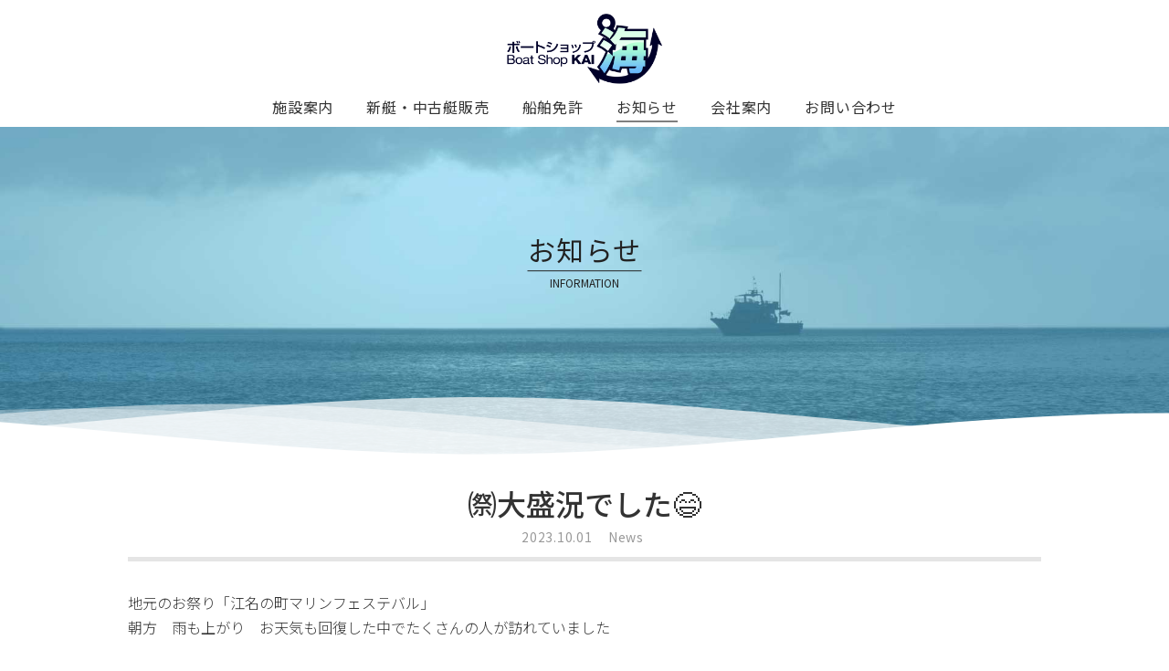

--- FILE ---
content_type: text/html; charset=UTF-8
request_url: https://www.boat-kai.jp/2023/10/01/10271
body_size: 12465
content:
<!doctype html>
<html lang="ja">
<head>
<meta charset="UTF-8">
<meta name="viewport" content="width=device-width, initial-scale=1">
<meta name="format-detection" content="telephone=no">
<link rel="profile" href="https://gmpg.org/xfn/11">
<title>㉀大盛況でした😄 | 船舶の販売買取ボートショップ海</title>
<meta name='robots' content='max-image-preview:large' />
	<style>img:is([sizes="auto" i], [sizes^="auto," i]) { contain-intrinsic-size: 3000px 1500px }</style>
	<link rel='dns-prefetch' href='//yubinbango.github.io' />
<link rel="alternate" type="application/rss+xml" title="ボートショップ海 &raquo; フィード" href="https://www.boat-kai.jp/feed" />

<!-- SEO SIMPLE PACK 3.6.2 -->
<meta name="description" content="地元のお祭り「江名の町マリンフェステバル」朝方　雨も上がり　お天気も回復した中でたくさんの人が訪れていました 遊漁船の体験試乗の長蛇の列 前日から行われたビルフィッシュトーナメントには県内外から🐟カジキ好き🐟のオーナーさん達が参加されてまし">
<link rel="canonical" href="https://www.boat-kai.jp/2023/10/01/10271">
<meta property="og:locale" content="ja_JP">
<meta property="og:type" content="article">
<meta property="og:image" content="https://www.boat-kai.jp/wp-content/uploads/2023/10/IMG_2615.jpg">
<meta property="og:title" content="㉀大盛況でした😄 | 船舶の販売買取ボートショップ海">
<meta property="og:description" content="地元のお祭り「江名の町マリンフェステバル」朝方　雨も上がり　お天気も回復した中でたくさんの人が訪れていました 遊漁船の体験試乗の長蛇の列 前日から行われたビルフィッシュトーナメントには県内外から🐟カジキ好き🐟のオーナーさん達が参加されてまし">
<meta property="og:url" content="https://www.boat-kai.jp/2023/10/01/10271">
<meta property="og:site_name" content="ボートショップ海">
<meta name="twitter:card" content="summary_large_image">
<!-- Google Analytics (gtag.js) -->
<script async src="https://www.googletagmanager.com/gtag/js?id=G-QJXP5CRNLS"></script>
<script>
	window.dataLayer = window.dataLayer || [];
	function gtag(){dataLayer.push(arguments);}
	gtag("js", new Date());
	gtag("config", "G-QJXP5CRNLS");
</script>
	<!-- / SEO SIMPLE PACK -->

<link rel='stylesheet' id='wp-block-library-css' href='https://www.boat-kai.jp/wp-includes/css/dist/block-library/style.min.css?ver=6.7.4' media='all' />
<style id='classic-theme-styles-inline-css'>
/*! This file is auto-generated */
.wp-block-button__link{color:#fff;background-color:#32373c;border-radius:9999px;box-shadow:none;text-decoration:none;padding:calc(.667em + 2px) calc(1.333em + 2px);font-size:1.125em}.wp-block-file__button{background:#32373c;color:#fff;text-decoration:none}
</style>
<style id='global-styles-inline-css'>
:root{--wp--preset--aspect-ratio--square: 1;--wp--preset--aspect-ratio--4-3: 4/3;--wp--preset--aspect-ratio--3-4: 3/4;--wp--preset--aspect-ratio--3-2: 3/2;--wp--preset--aspect-ratio--2-3: 2/3;--wp--preset--aspect-ratio--16-9: 16/9;--wp--preset--aspect-ratio--9-16: 9/16;--wp--preset--color--black: #000000;--wp--preset--color--cyan-bluish-gray: #abb8c3;--wp--preset--color--white: #ffffff;--wp--preset--color--pale-pink: #f78da7;--wp--preset--color--vivid-red: #cf2e2e;--wp--preset--color--luminous-vivid-orange: #ff6900;--wp--preset--color--luminous-vivid-amber: #fcb900;--wp--preset--color--light-green-cyan: #7bdcb5;--wp--preset--color--vivid-green-cyan: #00d084;--wp--preset--color--pale-cyan-blue: #8ed1fc;--wp--preset--color--vivid-cyan-blue: #0693e3;--wp--preset--color--vivid-purple: #9b51e0;--wp--preset--gradient--vivid-cyan-blue-to-vivid-purple: linear-gradient(135deg,rgba(6,147,227,1) 0%,rgb(155,81,224) 100%);--wp--preset--gradient--light-green-cyan-to-vivid-green-cyan: linear-gradient(135deg,rgb(122,220,180) 0%,rgb(0,208,130) 100%);--wp--preset--gradient--luminous-vivid-amber-to-luminous-vivid-orange: linear-gradient(135deg,rgba(252,185,0,1) 0%,rgba(255,105,0,1) 100%);--wp--preset--gradient--luminous-vivid-orange-to-vivid-red: linear-gradient(135deg,rgba(255,105,0,1) 0%,rgb(207,46,46) 100%);--wp--preset--gradient--very-light-gray-to-cyan-bluish-gray: linear-gradient(135deg,rgb(238,238,238) 0%,rgb(169,184,195) 100%);--wp--preset--gradient--cool-to-warm-spectrum: linear-gradient(135deg,rgb(74,234,220) 0%,rgb(151,120,209) 20%,rgb(207,42,186) 40%,rgb(238,44,130) 60%,rgb(251,105,98) 80%,rgb(254,248,76) 100%);--wp--preset--gradient--blush-light-purple: linear-gradient(135deg,rgb(255,206,236) 0%,rgb(152,150,240) 100%);--wp--preset--gradient--blush-bordeaux: linear-gradient(135deg,rgb(254,205,165) 0%,rgb(254,45,45) 50%,rgb(107,0,62) 100%);--wp--preset--gradient--luminous-dusk: linear-gradient(135deg,rgb(255,203,112) 0%,rgb(199,81,192) 50%,rgb(65,88,208) 100%);--wp--preset--gradient--pale-ocean: linear-gradient(135deg,rgb(255,245,203) 0%,rgb(182,227,212) 50%,rgb(51,167,181) 100%);--wp--preset--gradient--electric-grass: linear-gradient(135deg,rgb(202,248,128) 0%,rgb(113,206,126) 100%);--wp--preset--gradient--midnight: linear-gradient(135deg,rgb(2,3,129) 0%,rgb(40,116,252) 100%);--wp--preset--font-size--small: 13px;--wp--preset--font-size--medium: 20px;--wp--preset--font-size--large: 36px;--wp--preset--font-size--x-large: 42px;--wp--preset--spacing--20: 0.44rem;--wp--preset--spacing--30: 0.67rem;--wp--preset--spacing--40: 1rem;--wp--preset--spacing--50: 1.5rem;--wp--preset--spacing--60: 2.25rem;--wp--preset--spacing--70: 3.38rem;--wp--preset--spacing--80: 5.06rem;--wp--preset--shadow--natural: 6px 6px 9px rgba(0, 0, 0, 0.2);--wp--preset--shadow--deep: 12px 12px 50px rgba(0, 0, 0, 0.4);--wp--preset--shadow--sharp: 6px 6px 0px rgba(0, 0, 0, 0.2);--wp--preset--shadow--outlined: 6px 6px 0px -3px rgba(255, 255, 255, 1), 6px 6px rgba(0, 0, 0, 1);--wp--preset--shadow--crisp: 6px 6px 0px rgba(0, 0, 0, 1);}:where(.is-layout-flex){gap: 0.5em;}:where(.is-layout-grid){gap: 0.5em;}body .is-layout-flex{display: flex;}.is-layout-flex{flex-wrap: wrap;align-items: center;}.is-layout-flex > :is(*, div){margin: 0;}body .is-layout-grid{display: grid;}.is-layout-grid > :is(*, div){margin: 0;}:where(.wp-block-columns.is-layout-flex){gap: 2em;}:where(.wp-block-columns.is-layout-grid){gap: 2em;}:where(.wp-block-post-template.is-layout-flex){gap: 1.25em;}:where(.wp-block-post-template.is-layout-grid){gap: 1.25em;}.has-black-color{color: var(--wp--preset--color--black) !important;}.has-cyan-bluish-gray-color{color: var(--wp--preset--color--cyan-bluish-gray) !important;}.has-white-color{color: var(--wp--preset--color--white) !important;}.has-pale-pink-color{color: var(--wp--preset--color--pale-pink) !important;}.has-vivid-red-color{color: var(--wp--preset--color--vivid-red) !important;}.has-luminous-vivid-orange-color{color: var(--wp--preset--color--luminous-vivid-orange) !important;}.has-luminous-vivid-amber-color{color: var(--wp--preset--color--luminous-vivid-amber) !important;}.has-light-green-cyan-color{color: var(--wp--preset--color--light-green-cyan) !important;}.has-vivid-green-cyan-color{color: var(--wp--preset--color--vivid-green-cyan) !important;}.has-pale-cyan-blue-color{color: var(--wp--preset--color--pale-cyan-blue) !important;}.has-vivid-cyan-blue-color{color: var(--wp--preset--color--vivid-cyan-blue) !important;}.has-vivid-purple-color{color: var(--wp--preset--color--vivid-purple) !important;}.has-black-background-color{background-color: var(--wp--preset--color--black) !important;}.has-cyan-bluish-gray-background-color{background-color: var(--wp--preset--color--cyan-bluish-gray) !important;}.has-white-background-color{background-color: var(--wp--preset--color--white) !important;}.has-pale-pink-background-color{background-color: var(--wp--preset--color--pale-pink) !important;}.has-vivid-red-background-color{background-color: var(--wp--preset--color--vivid-red) !important;}.has-luminous-vivid-orange-background-color{background-color: var(--wp--preset--color--luminous-vivid-orange) !important;}.has-luminous-vivid-amber-background-color{background-color: var(--wp--preset--color--luminous-vivid-amber) !important;}.has-light-green-cyan-background-color{background-color: var(--wp--preset--color--light-green-cyan) !important;}.has-vivid-green-cyan-background-color{background-color: var(--wp--preset--color--vivid-green-cyan) !important;}.has-pale-cyan-blue-background-color{background-color: var(--wp--preset--color--pale-cyan-blue) !important;}.has-vivid-cyan-blue-background-color{background-color: var(--wp--preset--color--vivid-cyan-blue) !important;}.has-vivid-purple-background-color{background-color: var(--wp--preset--color--vivid-purple) !important;}.has-black-border-color{border-color: var(--wp--preset--color--black) !important;}.has-cyan-bluish-gray-border-color{border-color: var(--wp--preset--color--cyan-bluish-gray) !important;}.has-white-border-color{border-color: var(--wp--preset--color--white) !important;}.has-pale-pink-border-color{border-color: var(--wp--preset--color--pale-pink) !important;}.has-vivid-red-border-color{border-color: var(--wp--preset--color--vivid-red) !important;}.has-luminous-vivid-orange-border-color{border-color: var(--wp--preset--color--luminous-vivid-orange) !important;}.has-luminous-vivid-amber-border-color{border-color: var(--wp--preset--color--luminous-vivid-amber) !important;}.has-light-green-cyan-border-color{border-color: var(--wp--preset--color--light-green-cyan) !important;}.has-vivid-green-cyan-border-color{border-color: var(--wp--preset--color--vivid-green-cyan) !important;}.has-pale-cyan-blue-border-color{border-color: var(--wp--preset--color--pale-cyan-blue) !important;}.has-vivid-cyan-blue-border-color{border-color: var(--wp--preset--color--vivid-cyan-blue) !important;}.has-vivid-purple-border-color{border-color: var(--wp--preset--color--vivid-purple) !important;}.has-vivid-cyan-blue-to-vivid-purple-gradient-background{background: var(--wp--preset--gradient--vivid-cyan-blue-to-vivid-purple) !important;}.has-light-green-cyan-to-vivid-green-cyan-gradient-background{background: var(--wp--preset--gradient--light-green-cyan-to-vivid-green-cyan) !important;}.has-luminous-vivid-amber-to-luminous-vivid-orange-gradient-background{background: var(--wp--preset--gradient--luminous-vivid-amber-to-luminous-vivid-orange) !important;}.has-luminous-vivid-orange-to-vivid-red-gradient-background{background: var(--wp--preset--gradient--luminous-vivid-orange-to-vivid-red) !important;}.has-very-light-gray-to-cyan-bluish-gray-gradient-background{background: var(--wp--preset--gradient--very-light-gray-to-cyan-bluish-gray) !important;}.has-cool-to-warm-spectrum-gradient-background{background: var(--wp--preset--gradient--cool-to-warm-spectrum) !important;}.has-blush-light-purple-gradient-background{background: var(--wp--preset--gradient--blush-light-purple) !important;}.has-blush-bordeaux-gradient-background{background: var(--wp--preset--gradient--blush-bordeaux) !important;}.has-luminous-dusk-gradient-background{background: var(--wp--preset--gradient--luminous-dusk) !important;}.has-pale-ocean-gradient-background{background: var(--wp--preset--gradient--pale-ocean) !important;}.has-electric-grass-gradient-background{background: var(--wp--preset--gradient--electric-grass) !important;}.has-midnight-gradient-background{background: var(--wp--preset--gradient--midnight) !important;}.has-small-font-size{font-size: var(--wp--preset--font-size--small) !important;}.has-medium-font-size{font-size: var(--wp--preset--font-size--medium) !important;}.has-large-font-size{font-size: var(--wp--preset--font-size--large) !important;}.has-x-large-font-size{font-size: var(--wp--preset--font-size--x-large) !important;}
:where(.wp-block-post-template.is-layout-flex){gap: 1.25em;}:where(.wp-block-post-template.is-layout-grid){gap: 1.25em;}
:where(.wp-block-columns.is-layout-flex){gap: 2em;}:where(.wp-block-columns.is-layout-grid){gap: 2em;}
:root :where(.wp-block-pullquote){font-size: 1.5em;line-height: 1.6;}
</style>
<link rel='stylesheet' id='contact-form-7-css' href='https://www.boat-kai.jp/wp-content/plugins/contact-form-7/includes/css/styles.css?ver=6.0.6' media='all' />
<link rel='stylesheet' id='contact-form-7-confirm-css' href='https://www.boat-kai.jp/wp-content/plugins/contact-form-7-add-confirm/includes/css/styles.css?ver=5.1-20220315' media='all' />
<link rel='stylesheet' id='lbwps-styles-photoswipe5-main-css' href='https://www.boat-kai.jp/wp-content/plugins/lightbox-photoswipe/assets/ps5/styles/main.css?ver=5.6.1' media='all' />
<link rel='stylesheet' id='boatshop-kai-style-css' href='https://www.boat-kai.jp/wp-content/themes/boatshop-kai/style.css?ver=1.0.0' media='all' />
<style id='akismet-widget-style-inline-css'>

			.a-stats {
				--akismet-color-mid-green: #357b49;
				--akismet-color-white: #fff;
				--akismet-color-light-grey: #f6f7f7;

				max-width: 350px;
				width: auto;
			}

			.a-stats * {
				all: unset;
				box-sizing: border-box;
			}

			.a-stats strong {
				font-weight: 600;
			}

			.a-stats a.a-stats__link,
			.a-stats a.a-stats__link:visited,
			.a-stats a.a-stats__link:active {
				background: var(--akismet-color-mid-green);
				border: none;
				box-shadow: none;
				border-radius: 8px;
				color: var(--akismet-color-white);
				cursor: pointer;
				display: block;
				font-family: -apple-system, BlinkMacSystemFont, 'Segoe UI', 'Roboto', 'Oxygen-Sans', 'Ubuntu', 'Cantarell', 'Helvetica Neue', sans-serif;
				font-weight: 500;
				padding: 12px;
				text-align: center;
				text-decoration: none;
				transition: all 0.2s ease;
			}

			/* Extra specificity to deal with TwentyTwentyOne focus style */
			.widget .a-stats a.a-stats__link:focus {
				background: var(--akismet-color-mid-green);
				color: var(--akismet-color-white);
				text-decoration: none;
			}

			.a-stats a.a-stats__link:hover {
				filter: brightness(110%);
				box-shadow: 0 4px 12px rgba(0, 0, 0, 0.06), 0 0 2px rgba(0, 0, 0, 0.16);
			}

			.a-stats .count {
				color: var(--akismet-color-white);
				display: block;
				font-size: 1.5em;
				line-height: 1.4;
				padding: 0 13px;
				white-space: nowrap;
			}
		
</style>
<link rel='stylesheet' id='simcal-qtip-css' href='https://www.boat-kai.jp/wp-content/plugins/google-calendar-events/assets/generated/vendor/jquery.qtip.min.css?ver=3.5.0' media='all' />
<link rel='stylesheet' id='simcal-default-calendar-grid-css' href='https://www.boat-kai.jp/wp-content/plugins/google-calendar-events/assets/generated/default-calendar-grid.min.css?ver=3.5.0' media='all' />
<link rel='stylesheet' id='simcal-default-calendar-list-css' href='https://www.boat-kai.jp/wp-content/plugins/google-calendar-events/assets/generated/default-calendar-list.min.css?ver=3.5.0' media='all' />
<script src="https://www.boat-kai.jp/wp-includes/js/jquery/jquery.min.js?ver=3.7.1" id="jquery-core-js"></script>
<script src="https://www.boat-kai.jp/wp-includes/js/jquery/jquery-migrate.min.js?ver=3.4.1" id="jquery-migrate-js"></script>
<link rel="https://api.w.org/" href="https://www.boat-kai.jp/wp-json/" /><link rel="alternate" title="JSON" type="application/json" href="https://www.boat-kai.jp/wp-json/wp/v2/posts/10271" /><link rel="alternate" title="oEmbed (JSON)" type="application/json+oembed" href="https://www.boat-kai.jp/wp-json/oembed/1.0/embed?url=https%3A%2F%2Fwww.boat-kai.jp%2F2023%2F10%2F01%2F10271" />
<link rel="alternate" title="oEmbed (XML)" type="text/xml+oembed" href="https://www.boat-kai.jp/wp-json/oembed/1.0/embed?url=https%3A%2F%2Fwww.boat-kai.jp%2F2023%2F10%2F01%2F10271&#038;format=xml" />
<link rel="shortcut icon" href="/favicon.ico" >
<link rel="apple-touch-icon" href="/icon.png" />
<link rel="stylesheet" href="https://maxcdn.bootstrapcdn.com/font-awesome/4.7.0/css/font-awesome.min.css">
<link href="https://fonts.googleapis.com/css2?family=Noto+Sans+JP:wght@100;300;400;500;700&family=Noto+Serif+JP:wght@300;500&family=Pinyon+Script&family=Roboto:wght@100;400;700&display=swap" rel="stylesheet">
<link href="https://fonts.googleapis.com/css2?family=Noto+Serif+JP:wght@500&family=Oswald:wght@200;400;500&family=Roboto+Condensed:wght@300;400;700&display=swap" rel="stylesheet">
<link rel="stylesheet" href="https://www.boat-kai.jp/wp-content/themes/boatshop-kai/assets/css/style.css?ver=20231108" type="text/css" media="screen,print" />
<link rel="stylesheet" href="https://cdn.jsdelivr.net/npm/swiper@10/swiper-bundle.min.css">
<link rel="stylesheet" href="https://unpkg.com/scroll-hint@latest/css/scroll-hint.css">
<script src="https://www.boat-kai.jp/wp-content/themes/boatshop-kai/assets/js/jquery.js"></script>
<script src="https://www.boat-kai.jp/wp-content/themes/boatshop-kai/assets/js/jquery.common.js"></script>
<script src="https://www.boat-kai.jp/wp-content/themes/boatshop-kai/assets/js//jquery.autoKana.js"></script>
<script>
$(document).ready(function(){
$.fn.autoKana('#name1', '#kana1', {katakana:true});
$.fn.autoKana('#name2', '#kana2', {katakana:true});
});
</script>
<!-- Google tag (gtag.js) -->
<script async src="https://www.googletagmanager.com/gtag/js?id=G-2021MSFH5V"></script>
<script>
  window.dataLayer = window.dataLayer || [];
  function gtag(){dataLayer.push(arguments);}
  gtag('js', new Date());

  gtag('config', 'G-2021MSFH5V');
</script>
</head>
<body class="post-template-default single single-post postid-10271 single-format-standard">
<div id="page" class="site">
<a class="skip-link screen-reader-text" href="#primary">Skip to content</a>
<header id="masthead" class="site-header %e3%89%80%e5%a4%a7%e7%9b%9b%e6%b3%81%e3%81%a7%e3%81%97%e3%81%9f%f0%9f%98%84">
<div class="site-branding">
<h1 class="site-title"><a href="/"><img src="https://www.boat-kai.jp/wp-content/themes/boatshop-kai/assets/img/share/boatkai-logo.png" alt="ボートショップ海" class="logo"></a></h1>
<nav class="hamburger">
<div>
<span></span>
<span></span>
<span></span>
</div>
</nav>
<nav id="site-navigation" class="main-navigation">
<div class="menu-global-container"><ul id="primary-menu" class="menu"><li id="menu-item-42" class="menu-item menu-item-type-post_type menu-item-object-page menu-item-42"><a href="https://www.boat-kai.jp/facility">施設案内</a></li>
<li id="menu-item-41" class="menu-item menu-item-type-post_type menu-item-object-page menu-item-41"><a href="https://www.boat-kai.jp/boat-lineup">新艇・中古艇販売</a></li>
<li id="menu-item-43" class="menu-item menu-item-type-post_type menu-item-object-page menu-item-43"><a href="https://www.boat-kai.jp/licence">船舶免許</a></li>
<li id="menu-item-37" class="menu-item menu-item-type-post_type menu-item-object-page current_page_parent menu-item-37"><a href="https://www.boat-kai.jp/information">お知らせ</a></li>
<li id="menu-item-40" class="menu-item menu-item-type-post_type menu-item-object-page menu-item-40"><a href="https://www.boat-kai.jp/company">会社案内</a></li>
<li id="menu-item-39" class="menu-item menu-item-type-post_type menu-item-object-page menu-item-39"><a href="https://www.boat-kai.jp/contact-us">お問い合わせ</a></li>
</ul></div></nav><!-- #site-navigation -->
</div><!-- .site-branding -->
<span class="overlay"></span>
</header><!-- #masthead -->
<div class="title-area">
<h1 class="page-title"><span>お知らせ<span class="english">INFORMATION</span></span></h1>
<svg class="waves" xmlns="http://www.w3.org/2000/svg" xmlns:xlink="http://www.w3.org/1999/xlink"
viewBox="0 24 150 28" preserveAspectRatio="none" shape-rendering="auto">
<defs>
<path id="gentle-wave" d="M-160 44c30 0 58-18 88-18s 58 18 88 18 58-18 88-18 58 18 88 18 v44h-352z" />
</defs>
<g class="parallax">
<use xlink:href="#gentle-wave" x="48" y="0" fill="rgba(255,255,255,0.7)" />
<use xlink:href="#gentle-wave" x="48" y="3" fill="rgba(255,255,255,0.5)" />
<use xlink:href="#gentle-wave" x="48" y="5" fill="rgba(255,255,255,0.3)" />
<use xlink:href="#gentle-wave" x="48" y="7" fill="#fff" />
</g>
</svg>
</div>
	<main id="primary" class="site-main">

		
<article id="post-10271" class="post-10271 post type-post status-publish format-standard has-post-thumbnail hentry category-news">
<header class="entry-header">
		<h1 class="entry-title">㉀大盛況でした😄</h1><div class="entry-meta">
<ul>
<li class="date"><a href="https://www.boat-kai.jp/2023/10">
2023.10.01</a></li>
<li class="category"><ul class="post-categories">
	<li><a href="https://www.boat-kai.jp/category/news" rel="category tag">News</a></li></ul></li>
<li class="tag"></li>
</ul>
</div><!-- .entry-meta -->
			</header><!-- .entry-header -->
	<div class="entry-content">
		
<p>地元のお祭り「江名の町マリンフェステバル」<br>朝方　雨も上がり　お天気も回復した中でたくさんの人が訪れていました</p>



<div class="wp-block-columns is-layout-flex wp-container-core-columns-is-layout-1 wp-block-columns-is-layout-flex">
<div class="wp-block-column is-layout-flow wp-block-column-is-layout-flow">
<figure class="wp-block-image size-full"><img fetchpriority="high" decoding="async" width="1920" height="1440" src="http://boat-kai.jp/wp-content/uploads/2023/10/IMG_2615.jpg" alt="" class="wp-image-10328" srcset="https://www.boat-kai.jp/wp-content/uploads/2023/10/IMG_2615.jpg 1920w, https://www.boat-kai.jp/wp-content/uploads/2023/10/IMG_2615-800x600.jpg 800w, https://www.boat-kai.jp/wp-content/uploads/2023/10/IMG_2615-768x576.jpg 768w, https://www.boat-kai.jp/wp-content/uploads/2023/10/IMG_2615-1536x1152.jpg 1536w, https://www.boat-kai.jp/wp-content/uploads/2023/10/IMG_2615-400x300.jpg 400w" sizes="(max-width: 1920px) 100vw, 1920px" /></figure>
</div>



<div class="wp-block-column is-layout-flow wp-block-column-is-layout-flow">
<figure class="wp-block-image size-full"><img decoding="async" width="1920" height="1440" src="http://boat-kai.jp/wp-content/uploads/2023/10/IMG_2611.jpg" alt="" class="wp-image-10327" srcset="https://www.boat-kai.jp/wp-content/uploads/2023/10/IMG_2611.jpg 1920w, https://www.boat-kai.jp/wp-content/uploads/2023/10/IMG_2611-800x600.jpg 800w, https://www.boat-kai.jp/wp-content/uploads/2023/10/IMG_2611-768x576.jpg 768w, https://www.boat-kai.jp/wp-content/uploads/2023/10/IMG_2611-1536x1152.jpg 1536w, https://www.boat-kai.jp/wp-content/uploads/2023/10/IMG_2611-400x300.jpg 400w" sizes="(max-width: 1920px) 100vw, 1920px" /></figure>
</div>
</div>



<p>遊漁船の体験試乗の長蛇の列</p>



<div class="wp-block-columns is-layout-flex wp-container-core-columns-is-layout-2 wp-block-columns-is-layout-flex">
<div class="wp-block-column is-layout-flow wp-block-column-is-layout-flow">
<figure class="wp-block-image size-full"><img decoding="async" width="1920" height="1440" src="http://boat-kai.jp/wp-content/uploads/2023/10/IMG_2617.jpg" alt="" class="wp-image-10329" srcset="https://www.boat-kai.jp/wp-content/uploads/2023/10/IMG_2617.jpg 1920w, https://www.boat-kai.jp/wp-content/uploads/2023/10/IMG_2617-800x600.jpg 800w, https://www.boat-kai.jp/wp-content/uploads/2023/10/IMG_2617-768x576.jpg 768w, https://www.boat-kai.jp/wp-content/uploads/2023/10/IMG_2617-1536x1152.jpg 1536w, https://www.boat-kai.jp/wp-content/uploads/2023/10/IMG_2617-400x300.jpg 400w" sizes="(max-width: 1920px) 100vw, 1920px" /></figure>
</div>



<div class="wp-block-column is-layout-flow wp-block-column-is-layout-flow">
<figure class="wp-block-image size-full"><img loading="lazy" decoding="async" width="1920" height="1440" src="http://boat-kai.jp/wp-content/uploads/2023/10/IMG_2610.jpg" alt="" class="wp-image-10326" srcset="https://www.boat-kai.jp/wp-content/uploads/2023/10/IMG_2610.jpg 1920w, https://www.boat-kai.jp/wp-content/uploads/2023/10/IMG_2610-800x600.jpg 800w, https://www.boat-kai.jp/wp-content/uploads/2023/10/IMG_2610-768x576.jpg 768w, https://www.boat-kai.jp/wp-content/uploads/2023/10/IMG_2610-1536x1152.jpg 1536w, https://www.boat-kai.jp/wp-content/uploads/2023/10/IMG_2610-400x300.jpg 400w" sizes="auto, (max-width: 1920px) 100vw, 1920px" /></figure>
</div>
</div>



<p>前日から行われたビルフィッシュトーナメントには県内外から🐟カジキ好き🐟のオーナーさん達が参加されてました</p>



<figure class="wp-block-image size-full"><img loading="lazy" decoding="async" width="1920" height="1440" src="http://boat-kai.jp/wp-content/uploads/2023/10/IMG_2037-002.jpg" alt="" class="wp-image-10324" srcset="https://www.boat-kai.jp/wp-content/uploads/2023/10/IMG_2037-002.jpg 1920w, https://www.boat-kai.jp/wp-content/uploads/2023/10/IMG_2037-002-800x600.jpg 800w, https://www.boat-kai.jp/wp-content/uploads/2023/10/IMG_2037-002-768x576.jpg 768w, https://www.boat-kai.jp/wp-content/uploads/2023/10/IMG_2037-002-1536x1152.jpg 1536w, https://www.boat-kai.jp/wp-content/uploads/2023/10/IMG_2037-002-400x300.jpg 400w" sizes="auto, (max-width: 1920px) 100vw, 1920px" /></figure>
	</div><!-- .entry-content -->

	<footer class="entry-footer">
		<span class="cat-links">Posted in <a href="https://www.boat-kai.jp/category/news" rel="category tag">News</a></span>	</footer><!-- .entry-footer -->
</article><!-- #post-10271 -->
	<nav class="navigation post-navigation" aria-label="投稿">
		<h2 class="screen-reader-text">投稿ナビゲーション</h2>
		<div class="nav-links"><div class="nav-previous"><a href="https://www.boat-kai.jp/2023/09/29/10270" rel="prev"><span class="nav-subtitle">PREV:</span> <span class="nav-title">🎣 江名の町マリン・フェスティバル2023について 🎣</span></a></div><div class="nav-next"><a href="https://www.boat-kai.jp/2023/10/08/10272" rel="next"><span class="nav-subtitle">NEXT:</span> <span class="nav-title">釣果報告</span></a></div></div>
	</nav>	</main><!-- #main -->

<aside id="secondary" class="widget-area">
	<div class="inner">
		<section id="block-5" class="widget widget_block">
<div class="wp-block-group"><div class="wp-block-group__inner-container is-layout-flow wp-block-group-is-layout-flow">
<h2 class="wp-block-heading">BACK NUMBER</h2>


<ul class="wp-block-archives-list wp-block-archives">	<li><a href='https://www.boat-kai.jp/2026/01'>2026年1月</a></li>
	<li><a href='https://www.boat-kai.jp/2025/12'>2025年12月</a></li>
	<li><a href='https://www.boat-kai.jp/2025/11'>2025年11月</a></li>
	<li><a href='https://www.boat-kai.jp/2025/10'>2025年10月</a></li>
	<li><a href='https://www.boat-kai.jp/2025/09'>2025年9月</a></li>
	<li><a href='https://www.boat-kai.jp/2025/08'>2025年8月</a></li>
	<li><a href='https://www.boat-kai.jp/2025/07'>2025年7月</a></li>
	<li><a href='https://www.boat-kai.jp/2025/06'>2025年6月</a></li>
	<li><a href='https://www.boat-kai.jp/2025/05'>2025年5月</a></li>
	<li><a href='https://www.boat-kai.jp/2025/04'>2025年4月</a></li>
	<li><a href='https://www.boat-kai.jp/2025/03'>2025年3月</a></li>
	<li><a href='https://www.boat-kai.jp/2025/02'>2025年2月</a></li>
	<li><a href='https://www.boat-kai.jp/2025/01'>2025年1月</a></li>
	<li><a href='https://www.boat-kai.jp/2024/12'>2024年12月</a></li>
	<li><a href='https://www.boat-kai.jp/2024/11'>2024年11月</a></li>
	<li><a href='https://www.boat-kai.jp/2024/10'>2024年10月</a></li>
	<li><a href='https://www.boat-kai.jp/2024/09'>2024年9月</a></li>
	<li><a href='https://www.boat-kai.jp/2024/08'>2024年8月</a></li>
	<li><a href='https://www.boat-kai.jp/2024/07'>2024年7月</a></li>
	<li><a href='https://www.boat-kai.jp/2024/06'>2024年6月</a></li>
	<li><a href='https://www.boat-kai.jp/2024/05'>2024年5月</a></li>
	<li><a href='https://www.boat-kai.jp/2024/04'>2024年4月</a></li>
	<li><a href='https://www.boat-kai.jp/2024/03'>2024年3月</a></li>
	<li><a href='https://www.boat-kai.jp/2024/02'>2024年2月</a></li>
	<li><a href='https://www.boat-kai.jp/2024/01'>2024年1月</a></li>
	<li><a href='https://www.boat-kai.jp/2023/12'>2023年12月</a></li>
	<li><a href='https://www.boat-kai.jp/2023/11'>2023年11月</a></li>
	<li><a href='https://www.boat-kai.jp/2023/10'>2023年10月</a></li>
	<li><a href='https://www.boat-kai.jp/2023/09'>2023年9月</a></li>
	<li><a href='https://www.boat-kai.jp/2023/08'>2023年8月</a></li>
	<li><a href='https://www.boat-kai.jp/2023/07'>2023年7月</a></li>
	<li><a href='https://www.boat-kai.jp/2023/06'>2023年6月</a></li>
	<li><a href='https://www.boat-kai.jp/2023/05'>2023年5月</a></li>
	<li><a href='https://www.boat-kai.jp/2023/04'>2023年4月</a></li>
	<li><a href='https://www.boat-kai.jp/2023/03'>2023年3月</a></li>
	<li><a href='https://www.boat-kai.jp/2023/02'>2023年2月</a></li>
	<li><a href='https://www.boat-kai.jp/2023/01'>2023年1月</a></li>
	<li><a href='https://www.boat-kai.jp/2022/12'>2022年12月</a></li>
	<li><a href='https://www.boat-kai.jp/2022/11'>2022年11月</a></li>
	<li><a href='https://www.boat-kai.jp/2022/10'>2022年10月</a></li>
	<li><a href='https://www.boat-kai.jp/2022/09'>2022年9月</a></li>
	<li><a href='https://www.boat-kai.jp/2022/08'>2022年8月</a></li>
	<li><a href='https://www.boat-kai.jp/2022/07'>2022年7月</a></li>
	<li><a href='https://www.boat-kai.jp/2022/06'>2022年6月</a></li>
	<li><a href='https://www.boat-kai.jp/2022/05'>2022年5月</a></li>
	<li><a href='https://www.boat-kai.jp/2022/04'>2022年4月</a></li>
	<li><a href='https://www.boat-kai.jp/2022/03'>2022年3月</a></li>
	<li><a href='https://www.boat-kai.jp/2022/02'>2022年2月</a></li>
	<li><a href='https://www.boat-kai.jp/2022/01'>2022年1月</a></li>
	<li><a href='https://www.boat-kai.jp/2021/12'>2021年12月</a></li>
	<li><a href='https://www.boat-kai.jp/2021/11'>2021年11月</a></li>
	<li><a href='https://www.boat-kai.jp/2021/10'>2021年10月</a></li>
	<li><a href='https://www.boat-kai.jp/2021/09'>2021年9月</a></li>
	<li><a href='https://www.boat-kai.jp/2021/08'>2021年8月</a></li>
	<li><a href='https://www.boat-kai.jp/2021/07'>2021年7月</a></li>
	<li><a href='https://www.boat-kai.jp/2021/06'>2021年6月</a></li>
	<li><a href='https://www.boat-kai.jp/2021/05'>2021年5月</a></li>
	<li><a href='https://www.boat-kai.jp/2021/04'>2021年4月</a></li>
	<li><a href='https://www.boat-kai.jp/2021/03'>2021年3月</a></li>
	<li><a href='https://www.boat-kai.jp/2021/02'>2021年2月</a></li>
	<li><a href='https://www.boat-kai.jp/2021/01'>2021年1月</a></li>
	<li><a href='https://www.boat-kai.jp/2020/12'>2020年12月</a></li>
	<li><a href='https://www.boat-kai.jp/2020/11'>2020年11月</a></li>
	<li><a href='https://www.boat-kai.jp/2020/10'>2020年10月</a></li>
	<li><a href='https://www.boat-kai.jp/2020/09'>2020年9月</a></li>
	<li><a href='https://www.boat-kai.jp/2020/08'>2020年8月</a></li>
	<li><a href='https://www.boat-kai.jp/2020/07'>2020年7月</a></li>
	<li><a href='https://www.boat-kai.jp/2020/06'>2020年6月</a></li>
	<li><a href='https://www.boat-kai.jp/2020/05'>2020年5月</a></li>
	<li><a href='https://www.boat-kai.jp/2020/04'>2020年4月</a></li>
	<li><a href='https://www.boat-kai.jp/2020/03'>2020年3月</a></li>
	<li><a href='https://www.boat-kai.jp/2020/02'>2020年2月</a></li>
	<li><a href='https://www.boat-kai.jp/2020/01'>2020年1月</a></li>
	<li><a href='https://www.boat-kai.jp/2019/12'>2019年12月</a></li>
	<li><a href='https://www.boat-kai.jp/2019/11'>2019年11月</a></li>
	<li><a href='https://www.boat-kai.jp/2019/10'>2019年10月</a></li>
	<li><a href='https://www.boat-kai.jp/2019/09'>2019年9月</a></li>
	<li><a href='https://www.boat-kai.jp/2019/08'>2019年8月</a></li>
	<li><a href='https://www.boat-kai.jp/2019/07'>2019年7月</a></li>
	<li><a href='https://www.boat-kai.jp/2019/06'>2019年6月</a></li>
	<li><a href='https://www.boat-kai.jp/2019/05'>2019年5月</a></li>
	<li><a href='https://www.boat-kai.jp/2019/04'>2019年4月</a></li>
	<li><a href='https://www.boat-kai.jp/2019/03'>2019年3月</a></li>
	<li><a href='https://www.boat-kai.jp/2019/02'>2019年2月</a></li>
	<li><a href='https://www.boat-kai.jp/2019/01'>2019年1月</a></li>
	<li><a href='https://www.boat-kai.jp/2018/12'>2018年12月</a></li>
	<li><a href='https://www.boat-kai.jp/2018/11'>2018年11月</a></li>
	<li><a href='https://www.boat-kai.jp/2018/10'>2018年10月</a></li>
	<li><a href='https://www.boat-kai.jp/2018/09'>2018年9月</a></li>
	<li><a href='https://www.boat-kai.jp/2018/08'>2018年8月</a></li>
	<li><a href='https://www.boat-kai.jp/2018/07'>2018年7月</a></li>
	<li><a href='https://www.boat-kai.jp/2018/06'>2018年6月</a></li>
	<li><a href='https://www.boat-kai.jp/2018/05'>2018年5月</a></li>
	<li><a href='https://www.boat-kai.jp/2018/04'>2018年4月</a></li>
	<li><a href='https://www.boat-kai.jp/2018/03'>2018年3月</a></li>
	<li><a href='https://www.boat-kai.jp/2018/02'>2018年2月</a></li>
	<li><a href='https://www.boat-kai.jp/2018/01'>2018年1月</a></li>
	<li><a href='https://www.boat-kai.jp/2017/12'>2017年12月</a></li>
	<li><a href='https://www.boat-kai.jp/2017/11'>2017年11月</a></li>
	<li><a href='https://www.boat-kai.jp/2017/10'>2017年10月</a></li>
	<li><a href='https://www.boat-kai.jp/2017/09'>2017年9月</a></li>
	<li><a href='https://www.boat-kai.jp/2017/08'>2017年8月</a></li>
	<li><a href='https://www.boat-kai.jp/2017/07'>2017年7月</a></li>
	<li><a href='https://www.boat-kai.jp/2017/06'>2017年6月</a></li>
	<li><a href='https://www.boat-kai.jp/2017/05'>2017年5月</a></li>
	<li><a href='https://www.boat-kai.jp/2017/04'>2017年4月</a></li>
	<li><a href='https://www.boat-kai.jp/2017/03'>2017年3月</a></li>
	<li><a href='https://www.boat-kai.jp/2017/02'>2017年2月</a></li>
	<li><a href='https://www.boat-kai.jp/2017/01'>2017年1月</a></li>
	<li><a href='https://www.boat-kai.jp/2016/12'>2016年12月</a></li>
	<li><a href='https://www.boat-kai.jp/2016/11'>2016年11月</a></li>
	<li><a href='https://www.boat-kai.jp/2016/10'>2016年10月</a></li>
	<li><a href='https://www.boat-kai.jp/2016/09'>2016年9月</a></li>
	<li><a href='https://www.boat-kai.jp/2016/08'>2016年8月</a></li>
	<li><a href='https://www.boat-kai.jp/2016/07'>2016年7月</a></li>
	<li><a href='https://www.boat-kai.jp/2016/06'>2016年6月</a></li>
	<li><a href='https://www.boat-kai.jp/2016/05'>2016年5月</a></li>
	<li><a href='https://www.boat-kai.jp/2016/04'>2016年4月</a></li>
	<li><a href='https://www.boat-kai.jp/2016/03'>2016年3月</a></li>
	<li><a href='https://www.boat-kai.jp/2016/02'>2016年2月</a></li>
	<li><a href='https://www.boat-kai.jp/2016/01'>2016年1月</a></li>
	<li><a href='https://www.boat-kai.jp/2015/12'>2015年12月</a></li>
	<li><a href='https://www.boat-kai.jp/2015/11'>2015年11月</a></li>
	<li><a href='https://www.boat-kai.jp/2015/10'>2015年10月</a></li>
	<li><a href='https://www.boat-kai.jp/2015/09'>2015年9月</a></li>
	<li><a href='https://www.boat-kai.jp/2015/08'>2015年8月</a></li>
	<li><a href='https://www.boat-kai.jp/2015/07'>2015年7月</a></li>
	<li><a href='https://www.boat-kai.jp/2015/06'>2015年6月</a></li>
	<li><a href='https://www.boat-kai.jp/2015/05'>2015年5月</a></li>
	<li><a href='https://www.boat-kai.jp/2015/04'>2015年4月</a></li>
	<li><a href='https://www.boat-kai.jp/2015/03'>2015年3月</a></li>
</ul></div></div>
</section><section id="block-6" class="widget widget_block">
<div class="wp-block-group"><div class="wp-block-group__inner-container is-layout-flow wp-block-group-is-layout-flow">
<h2 class="wp-block-heading">CATEGORY</h2>


<ul class="wp-block-categories-list wp-block-categories">	<li class="cat-item cat-item-7"><a href="https://www.boat-kai.jp/category/events">Events</a>
</li>
	<li class="cat-item cat-item-1"><a href="https://www.boat-kai.jp/category/news">News</a>
</li>
	<li class="cat-item cat-item-8"><a href="https://www.boat-kai.jp/category/shop">Shop</a>
</li>
</ul></div></div>
</section><section id="block-2" class="widget widget_block widget_search"><form role="search" method="get" action="https://www.boat-kai.jp/" class="wp-block-search__button-outside wp-block-search__text-button wp-block-search"    ><label class="wp-block-search__label" for="wp-block-search__input-1" >検索</label><div class="wp-block-search__inside-wrapper " ><input class="wp-block-search__input" id="wp-block-search__input-1" placeholder="" value="" type="search" name="s" required /><button aria-label="検索" class="wp-block-search__button wp-element-button" type="submit" >検索</button></div></form></section>	</div>
</aside><!-- #secondary -->
<div class="full-width">
<section class="boat">
<div class="inner">
<h2 class="boat-title">新艇・中古艇ピックアップ<span class="english">BOATS PICK UP</span></h2>
<div class="boat-list">
<a href="https://www.boat-kai.jp/boat-lineup/used-boat/13255" class="post">
<ul>
<li class="thumbnail"><img width="400" height="300" src="https://www.boat-kai.jp/wp-content/uploads/2025/10/IMG_5343-400x300.jpg" class="attachment-boat-thumb size-boat-thumb wp-post-image" alt="" decoding="async" loading="lazy" srcset="https://www.boat-kai.jp/wp-content/uploads/2025/10/IMG_5343-400x300.jpg 400w, https://www.boat-kai.jp/wp-content/uploads/2025/10/IMG_5343-800x600.jpg 800w, https://www.boat-kai.jp/wp-content/uploads/2025/10/IMG_5343-768x576.jpg 768w, https://www.boat-kai.jp/wp-content/uploads/2025/10/IMG_5343-1536x1152.jpg 1536w, https://www.boat-kai.jp/wp-content/uploads/2025/10/IMG_5343.jpg 1920w" sizes="auto, (max-width: 400px) 100vw, 400px" /></li>
<li class="title"><span class="boat-company">ヤマハ</span>
<span class="boat-name">BayFisher25</span></li>
<li class="price "><span class="price_jp">3,880,000<i>円</i></span><span></span></li>
</ul></a>
<a href="https://www.boat-kai.jp/boat-lineup/used-boat/9711" class="post">
<ul>
<li class="thumbnail"><img width="400" height="300" src="https://www.boat-kai.jp/wp-content/uploads/2024/02/IMG_3015-400x300.jpg" class="attachment-boat-thumb size-boat-thumb wp-post-image" alt="ﾔﾏﾊ F.A.S.T23" decoding="async" loading="lazy" srcset="https://www.boat-kai.jp/wp-content/uploads/2024/02/IMG_3015-400x300.jpg 400w, https://www.boat-kai.jp/wp-content/uploads/2024/02/IMG_3015-800x600.jpg 800w, https://www.boat-kai.jp/wp-content/uploads/2024/02/IMG_3015-768x576.jpg 768w, https://www.boat-kai.jp/wp-content/uploads/2024/02/IMG_3015-1536x1152.jpg 1536w, https://www.boat-kai.jp/wp-content/uploads/2024/02/IMG_3015.jpg 1920w" sizes="auto, (max-width: 400px) 100vw, 400px" /></li>
<li class="title"><span class="boat-company">ヤマハ</span>
<span class="boat-name">F.A.S.T.23</span></li>
<li class="price ASK"><span class="price_jp">0<i>円</i></span><span>ASK</span></li>
</ul></a>
<a href="https://www.boat-kai.jp/boat-lineup/used-boat/12965" class="post">
<ul>
<li class="thumbnail"><img width="400" height="300" src="https://www.boat-kai.jp/wp-content/uploads/2025/07/IMG_5354-1-400x300.jpg" class="attachment-boat-thumb size-boat-thumb wp-post-image" alt="" decoding="async" loading="lazy" srcset="https://www.boat-kai.jp/wp-content/uploads/2025/07/IMG_5354-1-400x300.jpg 400w, https://www.boat-kai.jp/wp-content/uploads/2025/07/IMG_5354-1-800x600.jpg 800w, https://www.boat-kai.jp/wp-content/uploads/2025/07/IMG_5354-1-768x576.jpg 768w, https://www.boat-kai.jp/wp-content/uploads/2025/07/IMG_5354-1-1536x1152.jpg 1536w, https://www.boat-kai.jp/wp-content/uploads/2025/07/IMG_5354-1.jpg 1920w" sizes="auto, (max-width: 400px) 100vw, 400px" /></li>
<li class="title"><span class="boat-company">トヨタ</span>
<span class="boat-name">PONAM-28V</span></li>
<li class="price "><span class="price_jp">19,800,000<i>円</i></span><span></span></li>
</ul></a>
<a href="https://www.boat-kai.jp/boat-lineup/new-boat/12844" class="post">
<ul>
<li class="thumbnail"><img width="400" height="300" src="https://www.boat-kai.jp/wp-content/uploads/2025/06/YFR-24EX-JPN-0014-400x300.jpg" class="attachment-boat-thumb size-boat-thumb wp-post-image" alt="" decoding="async" loading="lazy" /></li>
<li class="title"><span class="boat-company">ヤマハ</span>
<span class="boat-name">ヤマハYFR-24 EXFSR</span></li>
<li class="price ASK"><span class="price_jp"><i>円</i></span><span>ASK</span></li>
</ul></a>
<a href="https://www.boat-kai.jp/boat-lineup/used-boat/12514" class="post">
<ul>
<li class="thumbnail"><img width="400" height="300" src="https://www.boat-kai.jp/wp-content/uploads/2025/03/1_w615-400x300.jpg" class="attachment-boat-thumb size-boat-thumb wp-post-image" alt="トリークラフト" decoding="async" loading="lazy" srcset="https://www.boat-kai.jp/wp-content/uploads/2025/03/1_w615-400x300.jpg 400w, https://www.boat-kai.jp/wp-content/uploads/2025/03/1_w615.jpg 615w" sizes="auto, (max-width: 400px) 100vw, 400px" /></li>
<li class="title"><span class="boat-company">その他（海外）</span>
<span class="boat-name">トリークラフト</span></li>
<li class="price ASK"><span class="price_jp">21,000,000<i>円</i></span><span>ASK</span></li>
</ul></a>
</div>
<p><a href="/boat-lineup" class="link-bot01">MORE</a></p>
</div>
</section>
</div>

<footer id="colophon" class="site-footer">
<div class="block"> 
<svg class="waves" xmlns="http://www.w3.org/2000/svg" xmlns:xlink="http://www.w3.org/1999/xlink"
viewBox="0 24 150 28" preserveAspectRatio="none" shape-rendering="auto">
<defs>
<path id="gentle-wave" d="M-160 44c30 0 58-18 88-18s 58 18 88 18 58-18 88-18 58 18 88 18 v44h-352z" />
</defs>
<g class="parallax">
<use xlink:href="#gentle-wave" x="48" y="0" fill="rgba(85,206,255,0.7)" />
<use xlink:href="#gentle-wave" x="48" y="3" fill="rgba(85,206,255,0.5)" />
<use xlink:href="#gentle-wave" x="48" y="5" fill="rgba(85,206,255,0.3)" />
<use xlink:href="#gentle-wave" x="48" y="7" fill="#55ceff" />
</g>
</svg>
<div class="inner01">
<div class="site-info">
<div class="locallinks">
<ul>
<li><a href="/facility">施設案内</a></li>
<li><a href="/boat-lineup">新艇・中古艇販売</a></li>
<li><a href="/licence">船舶免許</a></li>
<li><a href="/information">お知らせ</a></li>
<li><a href="/company">会社案内</a></li>
<li><a href="/privacy-policy">プライバシーポリシー</a></li>
</ul>
</div>
<div class="company-block">
<div class="company-area">
<h3 class="logo"><a href="/"><img src="https://www.boat-kai.jp/wp-content/themes/boatshop-kai/assets/img/share/boatkai-logo.png" alt="ボートショップ海"></a></h3>
<ul class="business">
<li><span>営業時間</span>: 8:30〜17:30</li>
<li><span>定休日</span>: 月曜日</li>
<li>※月曜が祭日の場合は営業</li>
</ul>
<adress>〒970-0311 福島県いわき市江名字東町１番地<br>
TEL.0246-55-7236（代） FAX.0246-55-5544</adress>
</div>
<div class="calender-area">
<h3 class="calenderh3">定休日（予定）</h3>
<div class="simcal-calendar simcal-default-calendar simcal-default-calendar-grid simcal-default-calendar-light" data-calendar-id="10261" data-timezone="Asia/Tokyo" data-offset="32400" data-week-start="0" data-calendar-start="1769180400" data-calendar-end="1806332341" data-events-first="1766934059" data-events-last="1806332341">
			
            <table class="simcal-calendar-grid"
                   data-event-bubble-trigger="hover">
                <thead class="simcal-calendar-head">
                <tr>
					                        <th class="simcal-nav simcal-prev-wrapper" colspan="1">
                            <button class="simcal-nav-button simcal-month-nav simcal-prev" title="前月"><i class="simcal-icon-left"></i></button>
                        </th>
					                    <th colspan="5"
                        class="simcal-nav simcal-current"
                        data-calendar-current="1769180400">
						<h3> <span class="simcal-current-year">2026</span>  <span class="simcal-current-month">1月</span> </h3>                    </th>
					                        <th class="simcal-nav simcal-next-wrapper" colspan="1">
                            <button class="simcal-nav-button simcal-month-nav simcal-next" title="翌月"><i class="simcal-icon-right"></i></button>
                        </th>
					                </tr>
                <tr>
					                        <th class="simcal-week-day simcal-week-day-0"
                            data-screen-small="日"
                            data-screen-medium="日"
                            data-screen-large="日曜日">日</th>
						                        <th class="simcal-week-day simcal-week-day-1"
                            data-screen-small="月"
                            data-screen-medium="月"
                            data-screen-large="月曜日">月</th>
						                        <th class="simcal-week-day simcal-week-day-2"
                            data-screen-small="火"
                            data-screen-medium="火"
                            data-screen-large="火曜日">火</th>
						                        <th class="simcal-week-day simcal-week-day-3"
                            data-screen-small="水"
                            data-screen-medium="水"
                            data-screen-large="水曜日">水</th>
						                        <th class="simcal-week-day simcal-week-day-4"
                            data-screen-small="木"
                            data-screen-medium="木"
                            data-screen-large="木曜日">木</th>
						                        <th class="simcal-week-day simcal-week-day-5"
                            data-screen-small="金"
                            data-screen-medium="金"
                            data-screen-large="金曜日">金</th>
						                        <th class="simcal-week-day simcal-week-day-6"
                            data-screen-small="土"
                            data-screen-medium="土"
                            data-screen-large="土曜日">土</th>
						                </tr>
                </thead>

				<tbody class="simcal-month simcal-month-1">
	<tr class="simcal-week simcal-week-1"><td class="simcal-day simcal-day-void "></td>
<td class="simcal-day simcal-day-void "></td>
<td class="simcal-day simcal-day-void "></td>
<td class="simcal-day simcal-day-void simcal-day-void-last"></td>
<td class="simcal-day-1 simcal-weekday-4 simcal-past simcal-day simcal-day-has-events simcal-day-has-1-events simcal-events-calendar-10261" data-events-count="1">
	<div>
		<span class="simcal-day-label simcal-day-number" style="background-color: #ffafaf; color: #000000">1</span>
		<ul class="simcal-events">	<li class="simcal-event simcal-events-calendar-10261 simcal-tooltip" itemscope itemtype="http://schema.org/Event">
		<span class="simcal-event-title">定休日</span>
		<div class="simcal-event-details simcal-tooltip-content" style="display: none;"><strong><span class="simcal-event-title" itemprop="name">定休日</span></strong>

<span class="simcal-event-start simcal-event-start-date" data-event-start="1767193259" data-event-format="Y.m.d" itemprop="startDate" content="2026-01-01T00:00:59+09:00">2026.01.01</span>
 <span class="simcal-event-address simcal-event-start-location" itemprop="location" itemscope itemtype="http://schema.org/Place"><meta itemprop="name" content="定休日" /><meta itemprop="address" content="定休日" /></span>
<div></div>
 <a href="https://www.google.com/calendar/event?eid=MDhwM2Z1Nmw0bXFiMGo0NjQ4NjVwaHJzcTAgaXdha2kuYm9hdHNob3BrYWlAbQ&#038;ctz=Asia/Tokyo" target="_blank" >さらに詳細を表示</a></div>
	</li>
</ul>

		<span class="simcal-events-dots" style="display: none;"><b style="color: #000;"> &bull; </b></span>
	</div>
</td>
<td class="simcal-day-2 simcal-weekday-5 simcal-past simcal-day simcal-day-has-events simcal-day-has-1-events simcal-events-calendar-10261" data-events-count="1">
	<div>
		<span class="simcal-day-label simcal-day-number" style="background-color: #ffafaf; color: #000000">2</span>
		<ul class="simcal-events">	<li class="simcal-event simcal-events-calendar-10261 simcal-tooltip" itemscope itemtype="http://schema.org/Event">
		<span class="simcal-event-title">定休日</span>
		<div class="simcal-event-details simcal-tooltip-content" style="display: none;"><strong><span class="simcal-event-title" itemprop="name">定休日</span></strong>

<span class="simcal-event-start simcal-event-start-date" data-event-start="1767279659" data-event-format="Y.m.d" itemprop="startDate" content="2026-01-02T00:00:59+09:00">2026.01.02</span>
 <span class="simcal-event-address simcal-event-start-location" itemprop="location" itemscope itemtype="http://schema.org/Place"><meta itemprop="name" content="定休日" /><meta itemprop="address" content="定休日" /></span>
<div></div>
 <a href="https://www.google.com/calendar/event?eid=NDJkNzRidmpjOTNrMTZubmkxNXI0amk4Z3AgaXdha2kuYm9hdHNob3BrYWlAbQ&#038;ctz=Asia/Tokyo" target="_blank" >さらに詳細を表示</a></div>
	</li>
</ul>

		<span class="simcal-events-dots" style="display: none;"><b style="color: #000;"> &bull; </b></span>
	</div>
</td>
<td class="simcal-day-3 simcal-weekday-6 simcal-past simcal-day simcal-day-has-events simcal-day-has-1-events simcal-events-calendar-10261" data-events-count="1">
	<div>
		<span class="simcal-day-label simcal-day-number" style="background-color: #ffafaf; color: #000000">3</span>
		<ul class="simcal-events">	<li class="simcal-event simcal-events-calendar-10261 simcal-tooltip" itemscope itemtype="http://schema.org/Event">
		<span class="simcal-event-title">定休日</span>
		<div class="simcal-event-details simcal-tooltip-content" style="display: none;"><strong><span class="simcal-event-title" itemprop="name">定休日</span></strong>

<span class="simcal-event-start simcal-event-start-date" data-event-start="1767366059" data-event-format="Y.m.d" itemprop="startDate" content="2026-01-03T00:00:59+09:00">2026.01.03</span>
 <span class="simcal-event-address simcal-event-start-location" itemprop="location" itemscope itemtype="http://schema.org/Place"><meta itemprop="name" content="定休日" /><meta itemprop="address" content="定休日" /></span>
<div></div>
 <a href="https://www.google.com/calendar/event?eid=NTFvZXJqNmFoZGdiNXFlOHQyZWRub3BkNm8gaXdha2kuYm9hdHNob3BrYWlAbQ&#038;ctz=Asia/Tokyo" target="_blank" >さらに詳細を表示</a></div>
	</li>
</ul>

		<span class="simcal-events-dots" style="display: none;"><b style="color: #000;"> &bull; </b></span>
	</div>
</td>
</tr><tr class="simcal-week simcal-week-1">
<td class="simcal-day-4 simcal-weekday-0 simcal-past simcal-day simcal-day-has-events simcal-day-has-1-events simcal-events-calendar-10261" data-events-count="1">
	<div>
		<span class="simcal-day-label simcal-day-number" style="background-color: #ffafaf; color: #000000">4</span>
		<ul class="simcal-events">	<li class="simcal-event simcal-events-calendar-10261 simcal-tooltip" itemscope itemtype="http://schema.org/Event">
		<span class="simcal-event-title">定休日</span>
		<div class="simcal-event-details simcal-tooltip-content" style="display: none;"><strong><span class="simcal-event-title" itemprop="name">定休日</span></strong>

<span class="simcal-event-start simcal-event-start-date" data-event-start="1767452459" data-event-format="Y.m.d" itemprop="startDate" content="2026-01-04T00:00:59+09:00">2026.01.04</span>
 <span class="simcal-event-address simcal-event-start-location" itemprop="location" itemscope itemtype="http://schema.org/Place"><meta itemprop="name" content="定休日" /><meta itemprop="address" content="定休日" /></span>
<div></div>
 <a href="https://www.google.com/calendar/event?eid=NzE3dTJndXMwb3M2N3YyMHAwOGZzMzY1amQgaXdha2kuYm9hdHNob3BrYWlAbQ&#038;ctz=Asia/Tokyo" target="_blank" >さらに詳細を表示</a></div>
	</li>
</ul>

		<span class="simcal-events-dots" style="display: none;"><b style="color: #000;"> &bull; </b></span>
	</div>
</td>
<td class="simcal-day-5 simcal-weekday-1 simcal-past simcal-day simcal-day-has-events simcal-day-has-1-events simcal-events-calendar-10261" data-events-count="1">
	<div>
		<span class="simcal-day-label simcal-day-number" style="background-color: #ffafaf; color: #000000">5</span>
		<ul class="simcal-events">	<li class="simcal-event simcal-events-calendar-10261 simcal-tooltip" itemscope itemtype="http://schema.org/Event">
		<span class="simcal-event-title">定休日</span>
		<div class="simcal-event-details simcal-tooltip-content" style="display: none;"><strong><span class="simcal-event-title" itemprop="name">定休日</span></strong>

<span class="simcal-event-start simcal-event-start-date" data-event-start="1767538859" data-event-format="Y.m.d" itemprop="startDate" content="2026-01-05T00:00:59+09:00">2026.01.05</span>
 <span class="simcal-event-address simcal-event-start-location" itemprop="location" itemscope itemtype="http://schema.org/Place"><meta itemprop="name" content="定休日" /><meta itemprop="address" content="定休日" /></span>
<div></div>
 <a href="https://www.google.com/calendar/event?eid=NmRzMTMxdGVsOGx2dmtqZ21tMDdkZzM2NHEgaXdha2kuYm9hdHNob3BrYWlAbQ&#038;ctz=Asia/Tokyo" target="_blank" >さらに詳細を表示</a></div>
	</li>
</ul>

		<span class="simcal-events-dots" style="display: none;"><b style="color: #000;"> &bull; </b></span>
	</div>
</td>
<td class="simcal-day-6 simcal-weekday-2 simcal-past simcal-day" data-events-count="0">
	<div>
		<span class="simcal-day-label simcal-day-number">6</span>
		<span class="simcal-no-events"></span>
		<span class="simcal-events-dots" style="display: none;"></span>
	</div>
</td>
<td class="simcal-day-7 simcal-weekday-3 simcal-past simcal-day" data-events-count="0">
	<div>
		<span class="simcal-day-label simcal-day-number">7</span>
		<span class="simcal-no-events"></span>
		<span class="simcal-events-dots" style="display: none;"></span>
	</div>
</td>
<td class="simcal-day-8 simcal-weekday-4 simcal-past simcal-day" data-events-count="0">
	<div>
		<span class="simcal-day-label simcal-day-number">8</span>
		<span class="simcal-no-events"></span>
		<span class="simcal-events-dots" style="display: none;"></span>
	</div>
</td>
<td class="simcal-day-9 simcal-weekday-5 simcal-past simcal-day" data-events-count="0">
	<div>
		<span class="simcal-day-label simcal-day-number">9</span>
		<span class="simcal-no-events"></span>
		<span class="simcal-events-dots" style="display: none;"></span>
	</div>
</td>
<td class="simcal-day-10 simcal-weekday-6 simcal-past simcal-day" data-events-count="0">
	<div>
		<span class="simcal-day-label simcal-day-number">10</span>
		<span class="simcal-no-events"></span>
		<span class="simcal-events-dots" style="display: none;"></span>
	</div>
</td>
</tr><tr class="simcal-week simcal-week-2">
<td class="simcal-day-11 simcal-weekday-0 simcal-past simcal-day" data-events-count="0">
	<div>
		<span class="simcal-day-label simcal-day-number">11</span>
		<span class="simcal-no-events"></span>
		<span class="simcal-events-dots" style="display: none;"></span>
	</div>
</td>
<td class="simcal-day-12 simcal-weekday-1 simcal-past simcal-day" data-events-count="0">
	<div>
		<span class="simcal-day-label simcal-day-number">12</span>
		<span class="simcal-no-events"></span>
		<span class="simcal-events-dots" style="display: none;"></span>
	</div>
</td>
<td class="simcal-day-13 simcal-weekday-2 simcal-past simcal-day simcal-day-has-events simcal-day-has-1-events simcal-events-calendar-10261" data-events-count="1">
	<div>
		<span class="simcal-day-label simcal-day-number" style="background-color: #ffafaf; color: #000000">13</span>
		<ul class="simcal-events">	<li class="simcal-event simcal-events-calendar-10261 simcal-tooltip" itemscope itemtype="http://schema.org/Event">
		<span class="simcal-event-title">定休日</span>
		<div class="simcal-event-details simcal-tooltip-content" style="display: none;"><strong><span class="simcal-event-title" itemprop="name">定休日</span></strong>

<span class="simcal-event-start simcal-event-start-date" data-event-start="1768230059" data-event-format="Y.m.d" itemprop="startDate" content="2026-01-13T00:00:59+09:00">2026.01.13</span>
 <span class="simcal-event-address simcal-event-start-location" itemprop="location" itemscope itemtype="http://schema.org/Place"><meta itemprop="name" content="定休日" /><meta itemprop="address" content="定休日" /></span>
<div></div>
 <a href="https://www.google.com/calendar/event?eid=M2x2MGQyaDdvN2hydTQ1bHJtYW5scXA2cnYgaXdha2kuYm9hdHNob3BrYWlAbQ&#038;ctz=Asia/Tokyo" target="_blank" >さらに詳細を表示</a></div>
	</li>
</ul>

		<span class="simcal-events-dots" style="display: none;"><b style="color: #000;"> &bull; </b></span>
	</div>
</td>
<td class="simcal-day-14 simcal-weekday-3 simcal-past simcal-day" data-events-count="0">
	<div>
		<span class="simcal-day-label simcal-day-number">14</span>
		<span class="simcal-no-events"></span>
		<span class="simcal-events-dots" style="display: none;"></span>
	</div>
</td>
<td class="simcal-day-15 simcal-weekday-4 simcal-past simcal-day" data-events-count="0">
	<div>
		<span class="simcal-day-label simcal-day-number">15</span>
		<span class="simcal-no-events"></span>
		<span class="simcal-events-dots" style="display: none;"></span>
	</div>
</td>
<td class="simcal-day-16 simcal-weekday-5 simcal-past simcal-day" data-events-count="0">
	<div>
		<span class="simcal-day-label simcal-day-number">16</span>
		<span class="simcal-no-events"></span>
		<span class="simcal-events-dots" style="display: none;"></span>
	</div>
</td>
<td class="simcal-day-17 simcal-weekday-6 simcal-past simcal-day" data-events-count="0">
	<div>
		<span class="simcal-day-label simcal-day-number">17</span>
		<span class="simcal-no-events"></span>
		<span class="simcal-events-dots" style="display: none;"></span>
	</div>
</td>
</tr><tr class="simcal-week simcal-week-3">
<td class="simcal-day-18 simcal-weekday-0 simcal-past simcal-day" data-events-count="0">
	<div>
		<span class="simcal-day-label simcal-day-number">18</span>
		<span class="simcal-no-events"></span>
		<span class="simcal-events-dots" style="display: none;"></span>
	</div>
</td>
<td class="simcal-day-19 simcal-weekday-1 simcal-past simcal-day simcal-day-has-events simcal-day-has-1-events simcal-events-calendar-10261" data-events-count="1">
	<div>
		<span class="simcal-day-label simcal-day-number" style="background-color: #ffafaf; color: #000000">19</span>
		<ul class="simcal-events">	<li class="simcal-event simcal-events-calendar-10261 simcal-tooltip" itemscope itemtype="http://schema.org/Event">
		<span class="simcal-event-title">定休日</span>
		<div class="simcal-event-details simcal-tooltip-content" style="display: none;"><strong><span class="simcal-event-title" itemprop="name">定休日</span></strong>

<span class="simcal-event-start simcal-event-start-date" data-event-start="1768748459" data-event-format="Y.m.d" itemprop="startDate" content="2026-01-19T00:00:59+09:00">2026.01.19</span>
 <span class="simcal-event-address simcal-event-start-location" itemprop="location" itemscope itemtype="http://schema.org/Place"><meta itemprop="name" content="定休日" /><meta itemprop="address" content="定休日" /></span>
<div></div>
 <a href="https://www.google.com/calendar/event?eid=MXJpOW5odXIzcHFxZ3Y4cmM4OW43b3ZubzYgaXdha2kuYm9hdHNob3BrYWlAbQ&#038;ctz=Asia/Tokyo" target="_blank" >さらに詳細を表示</a></div>
	</li>
</ul>

		<span class="simcal-events-dots" style="display: none;"><b style="color: #000;"> &bull; </b></span>
	</div>
</td>
<td class="simcal-day-20 simcal-weekday-2 simcal-past simcal-day simcal-day-has-events simcal-day-has-1-events simcal-events-calendar-10261" data-events-count="1">
	<div>
		<span class="simcal-day-label simcal-day-number" style="background-color: #ffafaf; color: #000000">20</span>
		<ul class="simcal-events">	<li class="simcal-event simcal-events-calendar-10261 simcal-tooltip" itemscope itemtype="http://schema.org/Event">
		<span class="simcal-event-title">定休日</span>
		<div class="simcal-event-details simcal-tooltip-content" style="display: none;"><strong><span class="simcal-event-title" itemprop="name">定休日</span></strong>

<span class="simcal-event-start simcal-event-start-date" data-event-start="1768834859" data-event-format="Y.m.d" itemprop="startDate" content="2026-01-20T00:00:59+09:00">2026.01.20</span>
 <span class="simcal-event-address simcal-event-start-location" itemprop="location" itemscope itemtype="http://schema.org/Place"><meta itemprop="name" content="定休日" /><meta itemprop="address" content="定休日" /></span>
<div></div>
 <a href="https://www.google.com/calendar/event?eid=MWtxbDBrbWd1YzBzNGx0bW40cnJvb2p1OW8gaXdha2kuYm9hdHNob3BrYWlAbQ&#038;ctz=Asia/Tokyo" target="_blank" >さらに詳細を表示</a></div>
	</li>
</ul>

		<span class="simcal-events-dots" style="display: none;"><b style="color: #000;"> &bull; </b></span>
	</div>
</td>
<td class="simcal-day-21 simcal-weekday-3 simcal-past simcal-day" data-events-count="0">
	<div>
		<span class="simcal-day-label simcal-day-number">21</span>
		<span class="simcal-no-events"></span>
		<span class="simcal-events-dots" style="display: none;"></span>
	</div>
</td>
<td class="simcal-day-22 simcal-weekday-4 simcal-past simcal-day" data-events-count="0">
	<div>
		<span class="simcal-day-label simcal-day-number">22</span>
		<span class="simcal-no-events"></span>
		<span class="simcal-events-dots" style="display: none;"></span>
	</div>
</td>
<td class="simcal-day-23 simcal-weekday-5 simcal-past simcal-day" data-events-count="0">
	<div>
		<span class="simcal-day-label simcal-day-number">23</span>
		<span class="simcal-no-events"></span>
		<span class="simcal-events-dots" style="display: none;"></span>
	</div>
</td>
<td class="simcal-day-24 simcal-weekday-6 simcal-today simcal-present simcal-day" data-events-count="0">
	<div style="border: 1px solid #ffffff;">
		<span class="simcal-day-label simcal-day-number" style="background-color: #ffffff; color: #000000">24</span>
		<span class="simcal-no-events"></span>
		<span class="simcal-events-dots" style="display: none;"></span>
	</div>
</td>
</tr><tr class="simcal-week simcal-week-4">
<td class="simcal-day-25 simcal-weekday-0 simcal-future simcal-day" data-events-count="0">
	<div>
		<span class="simcal-day-label simcal-day-number">25</span>
		<span class="simcal-no-events"></span>
		<span class="simcal-events-dots" style="display: none;"></span>
	</div>
</td>
<td class="simcal-day-26 simcal-weekday-1 simcal-future simcal-day simcal-day-has-events simcal-day-has-1-events simcal-events-calendar-10261" data-events-count="1">
	<div>
		<span class="simcal-day-label simcal-day-number" style="background-color: #ffafaf; color: #000000">26</span>
		<ul class="simcal-events">	<li class="simcal-event simcal-events-calendar-10261 simcal-tooltip" itemscope itemtype="http://schema.org/Event">
		<span class="simcal-event-title">定休日</span>
		<div class="simcal-event-details simcal-tooltip-content" style="display: none;"><strong><span class="simcal-event-title" itemprop="name">定休日</span></strong>

<span class="simcal-event-start simcal-event-start-date" data-event-start="1769353259" data-event-format="Y.m.d" itemprop="startDate" content="2026-01-26T00:00:59+09:00">2026.01.26</span>
 <span class="simcal-event-address simcal-event-start-location" itemprop="location" itemscope itemtype="http://schema.org/Place"><meta itemprop="name" content="定休日" /><meta itemprop="address" content="定休日" /></span>
<div></div>
 <a href="https://www.google.com/calendar/event?eid=Mmw1anJwZmNqOHExM25uNDJlcmxsMjU4c2cgaXdha2kuYm9hdHNob3BrYWlAbQ&#038;ctz=Asia/Tokyo" target="_blank" >さらに詳細を表示</a></div>
	</li>
</ul>

		<span class="simcal-events-dots" style="display: none;"><b style="color: #000;"> &bull; </b></span>
	</div>
</td>
<td class="simcal-day-27 simcal-weekday-2 simcal-future simcal-day" data-events-count="0">
	<div>
		<span class="simcal-day-label simcal-day-number">27</span>
		<span class="simcal-no-events"></span>
		<span class="simcal-events-dots" style="display: none;"></span>
	</div>
</td>
<td class="simcal-day-28 simcal-weekday-3 simcal-future simcal-day" data-events-count="0">
	<div>
		<span class="simcal-day-label simcal-day-number">28</span>
		<span class="simcal-no-events"></span>
		<span class="simcal-events-dots" style="display: none;"></span>
	</div>
</td>
<td class="simcal-day-29 simcal-weekday-4 simcal-future simcal-day" data-events-count="0">
	<div>
		<span class="simcal-day-label simcal-day-number">29</span>
		<span class="simcal-no-events"></span>
		<span class="simcal-events-dots" style="display: none;"></span>
	</div>
</td>
<td class="simcal-day-30 simcal-weekday-5 simcal-future simcal-day" data-events-count="0">
	<div>
		<span class="simcal-day-label simcal-day-number">30</span>
		<span class="simcal-no-events"></span>
		<span class="simcal-events-dots" style="display: none;"></span>
	</div>
</td>
<td class="simcal-day-31 simcal-weekday-6 simcal-future simcal-day" data-events-count="0">
	<div>
		<span class="simcal-day-label simcal-day-number">31</span>
		<span class="simcal-no-events"></span>
		<span class="simcal-events-dots" style="display: none;"></span>
	</div>
</td>
</tr><td class="simcal-day simcal-day-void "></td>
<td class="simcal-day simcal-day-void "></td>
<td class="simcal-day simcal-day-void "></td>
<td class="simcal-day simcal-day-void "></td>
<td class="simcal-day simcal-day-void "></td>
<td class="simcal-day simcal-day-void "></td>
<td class="simcal-day simcal-day-void simcal-day-void-last"></td>
	</tr>
</tbody>
	 			
            </table>

			</div></div>
</div>
</div><!-- .site-info -->
</div>
</div>
<div class="contact-area">
<h2>お問い合わせ<span>CONTACT US</span></h2>
<ul class="contact">
<li class="number"><a href="tel:0246-55-7236">0246-55-7236</a></li>
<li><a href="/contact-us" class="link-bot01">お問い合わせフォーム</a></li>
</ul>
</div>

<p class="copyright">&copy; boat-kai.jp</p>
<p class="mobile-copyright">&copy; boat-kai.jp</p>
<div class="mobile-menu">
<ul>
<li class="tel"><a href="tel:0246-55-7236">今すぐ電話</a></li>
<li class="mail"><a href="/contact-us">お問い合わせフォーム</a></li>
<li class="totop"><a href="top"></a></li>
</ul>
</div>
</div>
</footer><!-- #colophon -->
</div><!-- #page -->

<style id='core-block-supports-inline-css'>
.wp-container-core-columns-is-layout-1{flex-wrap:nowrap;}.wp-container-core-columns-is-layout-2{flex-wrap:nowrap;}
</style>
<script src="https://yubinbango.github.io/yubinbango/yubinbango.js" id="yubinbango-js"></script>
<script src="https://www.boat-kai.jp/wp-includes/js/dist/hooks.min.js?ver=4d63a3d491d11ffd8ac6" id="wp-hooks-js"></script>
<script src="https://www.boat-kai.jp/wp-includes/js/dist/i18n.min.js?ver=5e580eb46a90c2b997e6" id="wp-i18n-js"></script>
<script id="wp-i18n-js-after">
wp.i18n.setLocaleData( { 'text direction\u0004ltr': [ 'ltr' ] } );
wp.i18n.setLocaleData( { 'text direction\u0004ltr': [ 'ltr' ] } );
</script>
<script src="https://www.boat-kai.jp/wp-content/plugins/contact-form-7/includes/swv/js/index.js?ver=6.0.6" id="swv-js"></script>
<script id="contact-form-7-js-translations">
( function( domain, translations ) {
	var localeData = translations.locale_data[ domain ] || translations.locale_data.messages;
	localeData[""].domain = domain;
	wp.i18n.setLocaleData( localeData, domain );
} )( "contact-form-7", {"translation-revision-date":"2025-04-11 06:42:50+0000","generator":"GlotPress\/4.0.1","domain":"messages","locale_data":{"messages":{"":{"domain":"messages","plural-forms":"nplurals=1; plural=0;","lang":"ja_JP"},"This contact form is placed in the wrong place.":["\u3053\u306e\u30b3\u30f3\u30bf\u30af\u30c8\u30d5\u30a9\u30fc\u30e0\u306f\u9593\u9055\u3063\u305f\u4f4d\u7f6e\u306b\u7f6e\u304b\u308c\u3066\u3044\u307e\u3059\u3002"],"Error:":["\u30a8\u30e9\u30fc:"]}},"comment":{"reference":"includes\/js\/index.js"}} );
</script>
<script id="contact-form-7-js-before">
var wpcf7 = {
    "api": {
        "root": "https:\/\/www.boat-kai.jp\/wp-json\/",
        "namespace": "contact-form-7\/v1"
    }
};
</script>
<script src="https://www.boat-kai.jp/wp-content/plugins/contact-form-7/includes/js/index.js?ver=6.0.6" id="contact-form-7-js"></script>
<script src="https://www.boat-kai.jp/wp-includes/js/jquery/jquery.form.min.js?ver=4.3.0" id="jquery-form-js"></script>
<script src="https://www.boat-kai.jp/wp-content/plugins/contact-form-7-add-confirm/includes/js/scripts.js?ver=5.1-20220315" id="contact-form-7-confirm-js"></script>
<script id="lbwps-photoswipe5-js-extra">
var lbwpsOptions = {"label_facebook":"Share on Facebook","label_twitter":"Tweet","label_pinterest":"Pin it","label_download":"Download image","label_copyurl":"Copy image URL","label_ui_close":"Close [Esc]","label_ui_zoom":"Zoom","label_ui_prev":"Previous [\u2190]","label_ui_next":"Next [\u2192]","label_ui_error":"The image cannot be loaded","label_ui_fullscreen":"Toggle fullscreen [F]","share_facebook":"1","share_twitter":"1","share_pinterest":"1","share_download":"1","share_direct":"0","share_copyurl":"0","close_on_drag":"1","history":"1","show_counter":"1","show_fullscreen":"1","show_zoom":"1","show_caption":"1","loop":"1","pinchtoclose":"1","taptotoggle":"1","close_on_click":"1","fulldesktop":"0","use_alt":"1","usecaption":"0","desktop_slider":"1","share_custom_label":"","share_custom_link":"","wheelmode":"zoom","spacing":"12","idletime":"4000","hide_scrollbars":"1","caption_type":"overlay","bg_opacity":"100","padding_left":"0","padding_top":"0","padding_right":"0","padding_bottom":"0"};
</script>
<script type="module" src="https://www.boat-kai.jp/wp-content/plugins/lightbox-photoswipe/assets/ps5/frontend.min.js?ver=5.6.1"></script><script src="https://www.boat-kai.jp/wp-content/themes/boatshop-kai/js/navigation.js?ver=1.0.0" id="boatshop-kai-navigation-js"></script>
<script src="https://www.boat-kai.jp/wp-content/plugins/google-calendar-events/assets/generated/vendor/jquery.qtip.min.js?ver=3.5.0" id="simcal-qtip-js"></script>
<script id="simcal-default-calendar-js-extra">
var simcal_default_calendar = {"ajax_url":"\/wp-admin\/admin-ajax.php","nonce":"79f836235a","locale":"ja","text_dir":"ltr","months":{"full":["1\u6708","2\u6708","3\u6708","4\u6708","5\u6708","6\u6708","7\u6708","8\u6708","9\u6708","10\u6708","11\u6708","12\u6708"],"short":["1\u6708","2\u6708","3\u6708","4\u6708","5\u6708","6\u6708","7\u6708","8\u6708","9\u6708","10\u6708","11\u6708","12\u6708"]},"days":{"full":["\u65e5\u66dc\u65e5","\u6708\u66dc\u65e5","\u706b\u66dc\u65e5","\u6c34\u66dc\u65e5","\u6728\u66dc\u65e5","\u91d1\u66dc\u65e5","\u571f\u66dc\u65e5"],"short":["\u65e5","\u6708","\u706b","\u6c34","\u6728","\u91d1","\u571f"]},"meridiem":{"AM":"AM","am":"am","PM":"PM","pm":"pm"}};
</script>
<script src="https://www.boat-kai.jp/wp-content/plugins/google-calendar-events/assets/generated/default-calendar.min.js?ver=3.5.0" id="simcal-default-calendar-js"></script>
<script src="https://www.boat-kai.jp/wp-content/plugins/google-calendar-events/assets/generated/vendor/imagesloaded.pkgd.min.js?ver=3.5.0" id="simplecalendar-imagesloaded-js"></script>
<script src="https://unpkg.com/scroll-hint@latest/js/scroll-hint.min.js"></script>
<script>
new ScrollHint('.js-scrollable', {
suggestiveShadow: true,
remainingTime: 5000,
i18n: {
scrollable: '横スクロールできます'
}
});
</script>
<!-- Swiper JS -->
<script src="https://cdn.jsdelivr.net/npm/swiper@10/swiper-bundle.min.js"></script>
<!-- Initialize Swiper -->
<script>
    var swiper = new Swiper(".slide01", {
      spaceBetween: 30,
      centeredSlides: true,
      effect: "fade",
      loop: true,
      speed: 2000,
      autoplay: {
        delay: 1500,
        disableOnInteraction: false,
      },
      pagination: {
        el: ".swiper-pagination",
        clickable: true,
      },
    });
</script>
<script>
    var swiper = new Swiper(".slide02", {
      slidesPerView: 3,
      spaceBetween: 80,
      loop: true,
      autoplay: {
      delay: 2000,
      disableOnInteraction: false,
      },
      navigation: {
        nextEl: ".swiper-button-next",
        prevEl: ".swiper-button-prev",
      },
      breakpoints: {
        300: {
          slidesPerView: 1.3,
          spaceBetween: 20,
          centeredSlides: true,
        },
        768: {
          slidesPerView: 3,
          spaceBetween: 50,
        },
        1024: {
          slidesPerView: 3,
          spaceBetween: 80,
        },
      },
    });
  </script>
</body>
</html>
